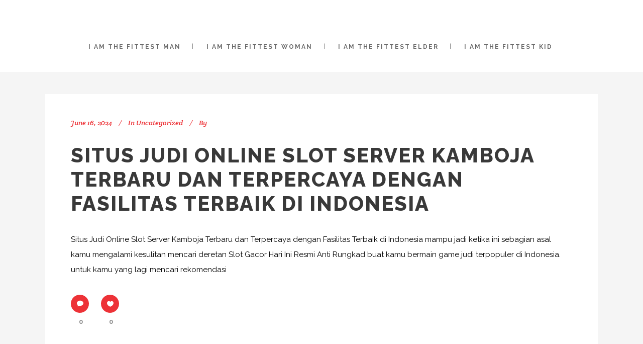

--- FILE ---
content_type: text/html; charset=UTF-8
request_url: https://dangalgym.com/tag/slot-terpercaya/
body_size: 14688
content:
<!DOCTYPE html>
<html lang="en-US">
<head>
	<meta charset="UTF-8"/>
	<script async src="https://pagead2.googlesyndication.com/pagead/js/adsbygoogle.js?client=ca-pub-6087415619720234"
     crossorigin="anonymous"></script>
	 
<script async src="https://pagead2.googlesyndication.com/pagead/js/adsbygoogle.js?client=ca-pub-1558645100646239"
     crossorigin="anonymous"></script>

<script async src="https://pagead2.googlesyndication.com/pagead/js/adsbygoogle.js?client=ca-pub-2084793427228815"
     crossorigin="anonymous"></script>	
     
     <script async src="https://pagead2.googlesyndication.com/pagead/js/adsbygoogle.js?client=ca-pub-2288529120389561"
     crossorigin="anonymous"></script>
	 
<script async src="https://pagead2.googlesyndication.com/pagead/js/adsbygoogle.js?client=ca-pub-9809247293167343"
     crossorigin="anonymous"></script>

<script async src="https://pagead2.googlesyndication.com/pagead/js/adsbygoogle.js?client=ca-pub-4136890841930279"
     crossorigin="anonymous"></script>	
     
     <script async src="https://pagead2.googlesyndication.com/pagead/js/adsbygoogle.js?client=ca-pub-1975421816301668"
     crossorigin="anonymous"></script>
	 
<script async src="https://pagead2.googlesyndication.com/pagead/js/adsbygoogle.js?client=ca-pub-8063358123528893"
     crossorigin="anonymous"></script>

<script async src="https://pagead2.googlesyndication.com/pagead/js/adsbygoogle.js?client=ca-pub-8500378844686678"
     crossorigin="anonymous"></script>	 

	<link rel="profile" href="http://gmpg.org/xfn/11"/>
		
				<meta name=viewport content="width=device-width,initial-scale=1,user-scalable=no">
					
						
				
	<title>slot terpercaya &#8211; DANGAL GYM</title>
<meta name='robots' content='max-image-preview:large' />
<link rel='dns-prefetch' href='//apis.google.com' />
<link rel='dns-prefetch' href='//fonts.googleapis.com' />
<link rel="alternate" type="application/rss+xml" title="DANGAL GYM &raquo; Feed" href="https://dangalgym.com/feed/" />
<link rel="alternate" type="application/rss+xml" title="DANGAL GYM &raquo; Comments Feed" href="https://dangalgym.com/comments/feed/" />
<link rel="alternate" type="application/rss+xml" title="DANGAL GYM &raquo; slot terpercaya Tag Feed" href="https://dangalgym.com/tag/slot-terpercaya/feed/" />
<script type="text/javascript">
/* <![CDATA[ */
window._wpemojiSettings = {"baseUrl":"https:\/\/s.w.org\/images\/core\/emoji\/15.0.3\/72x72\/","ext":".png","svgUrl":"https:\/\/s.w.org\/images\/core\/emoji\/15.0.3\/svg\/","svgExt":".svg","source":{"concatemoji":"https:\/\/dangalgym.com\/wp-includes\/js\/wp-emoji-release.min.js?ver=6.6.4"}};
/*! This file is auto-generated */
!function(i,n){var o,s,e;function c(e){try{var t={supportTests:e,timestamp:(new Date).valueOf()};sessionStorage.setItem(o,JSON.stringify(t))}catch(e){}}function p(e,t,n){e.clearRect(0,0,e.canvas.width,e.canvas.height),e.fillText(t,0,0);var t=new Uint32Array(e.getImageData(0,0,e.canvas.width,e.canvas.height).data),r=(e.clearRect(0,0,e.canvas.width,e.canvas.height),e.fillText(n,0,0),new Uint32Array(e.getImageData(0,0,e.canvas.width,e.canvas.height).data));return t.every(function(e,t){return e===r[t]})}function u(e,t,n){switch(t){case"flag":return n(e,"\ud83c\udff3\ufe0f\u200d\u26a7\ufe0f","\ud83c\udff3\ufe0f\u200b\u26a7\ufe0f")?!1:!n(e,"\ud83c\uddfa\ud83c\uddf3","\ud83c\uddfa\u200b\ud83c\uddf3")&&!n(e,"\ud83c\udff4\udb40\udc67\udb40\udc62\udb40\udc65\udb40\udc6e\udb40\udc67\udb40\udc7f","\ud83c\udff4\u200b\udb40\udc67\u200b\udb40\udc62\u200b\udb40\udc65\u200b\udb40\udc6e\u200b\udb40\udc67\u200b\udb40\udc7f");case"emoji":return!n(e,"\ud83d\udc26\u200d\u2b1b","\ud83d\udc26\u200b\u2b1b")}return!1}function f(e,t,n){var r="undefined"!=typeof WorkerGlobalScope&&self instanceof WorkerGlobalScope?new OffscreenCanvas(300,150):i.createElement("canvas"),a=r.getContext("2d",{willReadFrequently:!0}),o=(a.textBaseline="top",a.font="600 32px Arial",{});return e.forEach(function(e){o[e]=t(a,e,n)}),o}function t(e){var t=i.createElement("script");t.src=e,t.defer=!0,i.head.appendChild(t)}"undefined"!=typeof Promise&&(o="wpEmojiSettingsSupports",s=["flag","emoji"],n.supports={everything:!0,everythingExceptFlag:!0},e=new Promise(function(e){i.addEventListener("DOMContentLoaded",e,{once:!0})}),new Promise(function(t){var n=function(){try{var e=JSON.parse(sessionStorage.getItem(o));if("object"==typeof e&&"number"==typeof e.timestamp&&(new Date).valueOf()<e.timestamp+604800&&"object"==typeof e.supportTests)return e.supportTests}catch(e){}return null}();if(!n){if("undefined"!=typeof Worker&&"undefined"!=typeof OffscreenCanvas&&"undefined"!=typeof URL&&URL.createObjectURL&&"undefined"!=typeof Blob)try{var e="postMessage("+f.toString()+"("+[JSON.stringify(s),u.toString(),p.toString()].join(",")+"));",r=new Blob([e],{type:"text/javascript"}),a=new Worker(URL.createObjectURL(r),{name:"wpTestEmojiSupports"});return void(a.onmessage=function(e){c(n=e.data),a.terminate(),t(n)})}catch(e){}c(n=f(s,u,p))}t(n)}).then(function(e){for(var t in e)n.supports[t]=e[t],n.supports.everything=n.supports.everything&&n.supports[t],"flag"!==t&&(n.supports.everythingExceptFlag=n.supports.everythingExceptFlag&&n.supports[t]);n.supports.everythingExceptFlag=n.supports.everythingExceptFlag&&!n.supports.flag,n.DOMReady=!1,n.readyCallback=function(){n.DOMReady=!0}}).then(function(){return e}).then(function(){var e;n.supports.everything||(n.readyCallback(),(e=n.source||{}).concatemoji?t(e.concatemoji):e.wpemoji&&e.twemoji&&(t(e.twemoji),t(e.wpemoji)))}))}((window,document),window._wpemojiSettings);
/* ]]> */
</script>
<link rel='stylesheet' id='layerslider-css' href='https://dangalgym.com/wp-content/plugins/LayerSlider/static/layerslider/css/layerslider.css?ver=6.9.2' type='text/css' media='all' />
<style id='wp-emoji-styles-inline-css' type='text/css'>

	img.wp-smiley, img.emoji {
		display: inline !important;
		border: none !important;
		box-shadow: none !important;
		height: 1em !important;
		width: 1em !important;
		margin: 0 0.07em !important;
		vertical-align: -0.1em !important;
		background: none !important;
		padding: 0 !important;
	}
</style>
<link rel='stylesheet' id='wp-block-library-css' href='https://dangalgym.com/wp-includes/css/dist/block-library/style.min.css?ver=6.6.4' type='text/css' media='all' />
<style id='classic-theme-styles-inline-css' type='text/css'>
/*! This file is auto-generated */
.wp-block-button__link{color:#fff;background-color:#32373c;border-radius:9999px;box-shadow:none;text-decoration:none;padding:calc(.667em + 2px) calc(1.333em + 2px);font-size:1.125em}.wp-block-file__button{background:#32373c;color:#fff;text-decoration:none}
</style>
<style id='global-styles-inline-css' type='text/css'>
:root{--wp--preset--aspect-ratio--square: 1;--wp--preset--aspect-ratio--4-3: 4/3;--wp--preset--aspect-ratio--3-4: 3/4;--wp--preset--aspect-ratio--3-2: 3/2;--wp--preset--aspect-ratio--2-3: 2/3;--wp--preset--aspect-ratio--16-9: 16/9;--wp--preset--aspect-ratio--9-16: 9/16;--wp--preset--color--black: #000000;--wp--preset--color--cyan-bluish-gray: #abb8c3;--wp--preset--color--white: #ffffff;--wp--preset--color--pale-pink: #f78da7;--wp--preset--color--vivid-red: #cf2e2e;--wp--preset--color--luminous-vivid-orange: #ff6900;--wp--preset--color--luminous-vivid-amber: #fcb900;--wp--preset--color--light-green-cyan: #7bdcb5;--wp--preset--color--vivid-green-cyan: #00d084;--wp--preset--color--pale-cyan-blue: #8ed1fc;--wp--preset--color--vivid-cyan-blue: #0693e3;--wp--preset--color--vivid-purple: #9b51e0;--wp--preset--gradient--vivid-cyan-blue-to-vivid-purple: linear-gradient(135deg,rgba(6,147,227,1) 0%,rgb(155,81,224) 100%);--wp--preset--gradient--light-green-cyan-to-vivid-green-cyan: linear-gradient(135deg,rgb(122,220,180) 0%,rgb(0,208,130) 100%);--wp--preset--gradient--luminous-vivid-amber-to-luminous-vivid-orange: linear-gradient(135deg,rgba(252,185,0,1) 0%,rgba(255,105,0,1) 100%);--wp--preset--gradient--luminous-vivid-orange-to-vivid-red: linear-gradient(135deg,rgba(255,105,0,1) 0%,rgb(207,46,46) 100%);--wp--preset--gradient--very-light-gray-to-cyan-bluish-gray: linear-gradient(135deg,rgb(238,238,238) 0%,rgb(169,184,195) 100%);--wp--preset--gradient--cool-to-warm-spectrum: linear-gradient(135deg,rgb(74,234,220) 0%,rgb(151,120,209) 20%,rgb(207,42,186) 40%,rgb(238,44,130) 60%,rgb(251,105,98) 80%,rgb(254,248,76) 100%);--wp--preset--gradient--blush-light-purple: linear-gradient(135deg,rgb(255,206,236) 0%,rgb(152,150,240) 100%);--wp--preset--gradient--blush-bordeaux: linear-gradient(135deg,rgb(254,205,165) 0%,rgb(254,45,45) 50%,rgb(107,0,62) 100%);--wp--preset--gradient--luminous-dusk: linear-gradient(135deg,rgb(255,203,112) 0%,rgb(199,81,192) 50%,rgb(65,88,208) 100%);--wp--preset--gradient--pale-ocean: linear-gradient(135deg,rgb(255,245,203) 0%,rgb(182,227,212) 50%,rgb(51,167,181) 100%);--wp--preset--gradient--electric-grass: linear-gradient(135deg,rgb(202,248,128) 0%,rgb(113,206,126) 100%);--wp--preset--gradient--midnight: linear-gradient(135deg,rgb(2,3,129) 0%,rgb(40,116,252) 100%);--wp--preset--font-size--small: 13px;--wp--preset--font-size--medium: 20px;--wp--preset--font-size--large: 36px;--wp--preset--font-size--x-large: 42px;--wp--preset--spacing--20: 0.44rem;--wp--preset--spacing--30: 0.67rem;--wp--preset--spacing--40: 1rem;--wp--preset--spacing--50: 1.5rem;--wp--preset--spacing--60: 2.25rem;--wp--preset--spacing--70: 3.38rem;--wp--preset--spacing--80: 5.06rem;--wp--preset--shadow--natural: 6px 6px 9px rgba(0, 0, 0, 0.2);--wp--preset--shadow--deep: 12px 12px 50px rgba(0, 0, 0, 0.4);--wp--preset--shadow--sharp: 6px 6px 0px rgba(0, 0, 0, 0.2);--wp--preset--shadow--outlined: 6px 6px 0px -3px rgba(255, 255, 255, 1), 6px 6px rgba(0, 0, 0, 1);--wp--preset--shadow--crisp: 6px 6px 0px rgba(0, 0, 0, 1);}:where(.is-layout-flex){gap: 0.5em;}:where(.is-layout-grid){gap: 0.5em;}body .is-layout-flex{display: flex;}.is-layout-flex{flex-wrap: wrap;align-items: center;}.is-layout-flex > :is(*, div){margin: 0;}body .is-layout-grid{display: grid;}.is-layout-grid > :is(*, div){margin: 0;}:where(.wp-block-columns.is-layout-flex){gap: 2em;}:where(.wp-block-columns.is-layout-grid){gap: 2em;}:where(.wp-block-post-template.is-layout-flex){gap: 1.25em;}:where(.wp-block-post-template.is-layout-grid){gap: 1.25em;}.has-black-color{color: var(--wp--preset--color--black) !important;}.has-cyan-bluish-gray-color{color: var(--wp--preset--color--cyan-bluish-gray) !important;}.has-white-color{color: var(--wp--preset--color--white) !important;}.has-pale-pink-color{color: var(--wp--preset--color--pale-pink) !important;}.has-vivid-red-color{color: var(--wp--preset--color--vivid-red) !important;}.has-luminous-vivid-orange-color{color: var(--wp--preset--color--luminous-vivid-orange) !important;}.has-luminous-vivid-amber-color{color: var(--wp--preset--color--luminous-vivid-amber) !important;}.has-light-green-cyan-color{color: var(--wp--preset--color--light-green-cyan) !important;}.has-vivid-green-cyan-color{color: var(--wp--preset--color--vivid-green-cyan) !important;}.has-pale-cyan-blue-color{color: var(--wp--preset--color--pale-cyan-blue) !important;}.has-vivid-cyan-blue-color{color: var(--wp--preset--color--vivid-cyan-blue) !important;}.has-vivid-purple-color{color: var(--wp--preset--color--vivid-purple) !important;}.has-black-background-color{background-color: var(--wp--preset--color--black) !important;}.has-cyan-bluish-gray-background-color{background-color: var(--wp--preset--color--cyan-bluish-gray) !important;}.has-white-background-color{background-color: var(--wp--preset--color--white) !important;}.has-pale-pink-background-color{background-color: var(--wp--preset--color--pale-pink) !important;}.has-vivid-red-background-color{background-color: var(--wp--preset--color--vivid-red) !important;}.has-luminous-vivid-orange-background-color{background-color: var(--wp--preset--color--luminous-vivid-orange) !important;}.has-luminous-vivid-amber-background-color{background-color: var(--wp--preset--color--luminous-vivid-amber) !important;}.has-light-green-cyan-background-color{background-color: var(--wp--preset--color--light-green-cyan) !important;}.has-vivid-green-cyan-background-color{background-color: var(--wp--preset--color--vivid-green-cyan) !important;}.has-pale-cyan-blue-background-color{background-color: var(--wp--preset--color--pale-cyan-blue) !important;}.has-vivid-cyan-blue-background-color{background-color: var(--wp--preset--color--vivid-cyan-blue) !important;}.has-vivid-purple-background-color{background-color: var(--wp--preset--color--vivid-purple) !important;}.has-black-border-color{border-color: var(--wp--preset--color--black) !important;}.has-cyan-bluish-gray-border-color{border-color: var(--wp--preset--color--cyan-bluish-gray) !important;}.has-white-border-color{border-color: var(--wp--preset--color--white) !important;}.has-pale-pink-border-color{border-color: var(--wp--preset--color--pale-pink) !important;}.has-vivid-red-border-color{border-color: var(--wp--preset--color--vivid-red) !important;}.has-luminous-vivid-orange-border-color{border-color: var(--wp--preset--color--luminous-vivid-orange) !important;}.has-luminous-vivid-amber-border-color{border-color: var(--wp--preset--color--luminous-vivid-amber) !important;}.has-light-green-cyan-border-color{border-color: var(--wp--preset--color--light-green-cyan) !important;}.has-vivid-green-cyan-border-color{border-color: var(--wp--preset--color--vivid-green-cyan) !important;}.has-pale-cyan-blue-border-color{border-color: var(--wp--preset--color--pale-cyan-blue) !important;}.has-vivid-cyan-blue-border-color{border-color: var(--wp--preset--color--vivid-cyan-blue) !important;}.has-vivid-purple-border-color{border-color: var(--wp--preset--color--vivid-purple) !important;}.has-vivid-cyan-blue-to-vivid-purple-gradient-background{background: var(--wp--preset--gradient--vivid-cyan-blue-to-vivid-purple) !important;}.has-light-green-cyan-to-vivid-green-cyan-gradient-background{background: var(--wp--preset--gradient--light-green-cyan-to-vivid-green-cyan) !important;}.has-luminous-vivid-amber-to-luminous-vivid-orange-gradient-background{background: var(--wp--preset--gradient--luminous-vivid-amber-to-luminous-vivid-orange) !important;}.has-luminous-vivid-orange-to-vivid-red-gradient-background{background: var(--wp--preset--gradient--luminous-vivid-orange-to-vivid-red) !important;}.has-very-light-gray-to-cyan-bluish-gray-gradient-background{background: var(--wp--preset--gradient--very-light-gray-to-cyan-bluish-gray) !important;}.has-cool-to-warm-spectrum-gradient-background{background: var(--wp--preset--gradient--cool-to-warm-spectrum) !important;}.has-blush-light-purple-gradient-background{background: var(--wp--preset--gradient--blush-light-purple) !important;}.has-blush-bordeaux-gradient-background{background: var(--wp--preset--gradient--blush-bordeaux) !important;}.has-luminous-dusk-gradient-background{background: var(--wp--preset--gradient--luminous-dusk) !important;}.has-pale-ocean-gradient-background{background: var(--wp--preset--gradient--pale-ocean) !important;}.has-electric-grass-gradient-background{background: var(--wp--preset--gradient--electric-grass) !important;}.has-midnight-gradient-background{background: var(--wp--preset--gradient--midnight) !important;}.has-small-font-size{font-size: var(--wp--preset--font-size--small) !important;}.has-medium-font-size{font-size: var(--wp--preset--font-size--medium) !important;}.has-large-font-size{font-size: var(--wp--preset--font-size--large) !important;}.has-x-large-font-size{font-size: var(--wp--preset--font-size--x-large) !important;}
:where(.wp-block-post-template.is-layout-flex){gap: 1.25em;}:where(.wp-block-post-template.is-layout-grid){gap: 1.25em;}
:where(.wp-block-columns.is-layout-flex){gap: 2em;}:where(.wp-block-columns.is-layout-grid){gap: 2em;}
:root :where(.wp-block-pullquote){font-size: 1.5em;line-height: 1.6;}
</style>
<link rel='stylesheet' id='contact-form-7-css' href='https://dangalgym.com/wp-content/plugins/contact-form-7/includes/css/styles.css?ver=5.7.1' type='text/css' media='all' />
<link rel='stylesheet' id='stockholm-membership-style-css' href='https://dangalgym.com/wp-content/plugins/select-membership/assets/css/qode-membership.min.css?ver=6.6.4' type='text/css' media='all' />
<link rel='stylesheet' id='stockholm-membership-responsive-style-css' href='https://dangalgym.com/wp-content/plugins/select-membership/assets/css/qode-membership-responsive.min.css?ver=6.6.4' type='text/css' media='all' />
<link rel='stylesheet' id='stockholm-restaurant-style-css' href='https://dangalgym.com/wp-content/plugins/select-restaurant/assets/css/qode-restaurant.min.css?ver=6.6.4' type='text/css' media='all' />
<link rel='stylesheet' id='stockholm-restaurant-responsive-style-css' href='https://dangalgym.com/wp-content/plugins/select-restaurant/assets/css/qode-restaurant-responsive.min.css?ver=6.6.4' type='text/css' media='all' />
<link rel='stylesheet' id='mediaelement-css' href='https://dangalgym.com/wp-includes/js/mediaelement/mediaelementplayer-legacy.min.css?ver=4.2.17' type='text/css' media='all' />
<link rel='stylesheet' id='wp-mediaelement-css' href='https://dangalgym.com/wp-includes/js/mediaelement/wp-mediaelement.min.css?ver=6.6.4' type='text/css' media='all' />
<link rel='stylesheet' id='stockholm-default-style-css' href='https://dangalgym.com/wp-content/themes/stockholm/style.css?ver=6.6.4' type='text/css' media='all' />
<link rel='stylesheet' id='stockholm-font-awesome-css' href='https://dangalgym.com/wp-content/themes/stockholm/framework/modules/icons/font-awesome/css/font-awesome.min.css?ver=6.6.4' type='text/css' media='all' />
<link rel='stylesheet' id='elegant-icons-css' href='https://dangalgym.com/wp-content/themes/stockholm/framework/modules/icons/elegant-icons/style.min.css?ver=6.6.4' type='text/css' media='all' />
<link rel='stylesheet' id='linear-icons-css' href='https://dangalgym.com/wp-content/themes/stockholm/framework/modules/icons/linear-icons/style.min.css?ver=6.6.4' type='text/css' media='all' />
<link rel='stylesheet' id='stockholm-stylesheet-css' href='https://dangalgym.com/wp-content/themes/stockholm/css/stylesheet.min.css?ver=6.6.4' type='text/css' media='all' />
<link rel='stylesheet' id='stockholm-webkit-css' href='https://dangalgym.com/wp-content/themes/stockholm/css/webkit_stylesheet.css?ver=6.6.4' type='text/css' media='all' />
<link rel='stylesheet' id='stockholm-style-dynamic-css' href='https://dangalgym.com/wp-content/themes/stockholm/css/style_dynamic.css?ver=1713618236' type='text/css' media='all' />
<link rel='stylesheet' id='stockholm-responsive-css' href='https://dangalgym.com/wp-content/themes/stockholm/css/responsive.min.css?ver=6.6.4' type='text/css' media='all' />
<link rel='stylesheet' id='stockholm-style-dynamic-responsive-css' href='https://dangalgym.com/wp-content/themes/stockholm/css/style_dynamic_responsive.css?ver=1713618236' type='text/css' media='all' />
<link rel='stylesheet' id='js_composer_front-css' href='https://dangalgym.com/wp-content/plugins/js_composer/assets/css/js_composer.min.css?ver=6.0.5' type='text/css' media='all' />
<link rel='stylesheet' id='stockholm-google-fonts-css' href='https://fonts.googleapis.com/css?family=Raleway%3A100%2C100i%2C200%2C200i%2C300%2C300i%2C400%2C400i%2C500%2C500i%2C600%2C600i%2C700%2C700i%2C800%2C800i%2C900%2C900i%7CCrete+Round%3A100%2C100i%2C200%2C200i%2C300%2C300i%2C400%2C400i%2C500%2C500i%2C600%2C600i%2C700%2C700i%2C800%2C800i%2C900%2C900i&#038;subset=latin%2Clatin-ext&#038;ver=1.0.0' type='text/css' media='all' />
<!--[if lt IE 9]>
<link rel='stylesheet' id='vc_lte_ie9-css' href='https://dangalgym.com/wp-content/plugins/js_composer/assets/css/vc_lte_ie9.min.css?ver=6.0.5' type='text/css' media='screen' />
<![endif]-->
<script type="text/javascript" id="layerslider-greensock-js-extra">
/* <![CDATA[ */
var LS_Meta = {"v":"6.9.2"};
/* ]]> */
</script>
<script type="text/javascript" src="https://dangalgym.com/wp-content/plugins/LayerSlider/static/layerslider/js/greensock.js?ver=1.19.0" id="layerslider-greensock-js"></script>
<script type="text/javascript" src="https://dangalgym.com/wp-includes/js/jquery/jquery.min.js?ver=3.7.1" id="jquery-core-js"></script>
<script type="text/javascript" src="https://dangalgym.com/wp-includes/js/jquery/jquery-migrate.min.js?ver=3.4.1" id="jquery-migrate-js"></script>
<script type="text/javascript" src="https://dangalgym.com/wp-content/plugins/LayerSlider/static/layerslider/js/layerslider.kreaturamedia.jquery.js?ver=6.9.2" id="layerslider-js"></script>
<script type="text/javascript" src="https://dangalgym.com/wp-content/plugins/LayerSlider/static/layerslider/js/layerslider.transitions.js?ver=6.9.2" id="layerslider-transitions-js"></script>
<script type="text/javascript" src="https://apis.google.com/js/platform.js" id="stockholm-membership-google-plus-api-js"></script>
<meta name="generator" content="Powered by LayerSlider 6.9.2 - Multi-Purpose, Responsive, Parallax, Mobile-Friendly Slider Plugin for WordPress." />
<!-- LayerSlider updates and docs at: https://layerslider.kreaturamedia.com -->
<link rel="https://api.w.org/" href="https://dangalgym.com/wp-json/" /><link rel="alternate" title="JSON" type="application/json" href="https://dangalgym.com/wp-json/wp/v2/tags/167" /><link rel="EditURI" type="application/rsd+xml" title="RSD" href="https://dangalgym.com/xmlrpc.php?rsd" />
<meta name="generator" content="WordPress 6.6.4" />
<meta name="generator" content="Powered by WPBakery Page Builder - drag and drop page builder for WordPress."/>
<link rel="icon" href="https://dangalgym.com/wp-content/uploads/2024/01/cropped-im_small_logo-32x32.png" sizes="32x32" />
<link rel="icon" href="https://dangalgym.com/wp-content/uploads/2024/01/cropped-im_small_logo-192x192.png" sizes="192x192" />
<link rel="apple-touch-icon" href="https://dangalgym.com/wp-content/uploads/2024/01/cropped-im_small_logo-180x180.png" />
<meta name="msapplication-TileImage" content="https://dangalgym.com/wp-content/uploads/2024/01/cropped-im_small_logo-270x270.png" />
<noscript><style> .wpb_animate_when_almost_visible { opacity: 1; }</style></noscript></head>
<body class="archive tag tag-slot-terpercaya tag-167 qode-social-login-1.1.3 qode-restaurant-1.1.1 stockholm-core-1.1 select-theme-ver-5.1.8 side_area_uncovered smooth_scroll wpb-js-composer js-comp-ver-6.0.5 vc_responsive">
		<div class="wrapper">
		<div class="wrapper_inner">
						<a id='back_to_top' href='#'>
				<span class="fa-stack">
					<i class="fa fa-angle-up"></i>
				</span>
			</a>
			<header class="page_header scrolled_not_transparent centered_logo  regular">
				
		<div class="header_inner clearfix">
						
			<div class="header_top_bottom_holder">
								
				<div class="header_bottom clearfix" >
																			<div class="header_inner_left">
																	<div class="mobile_menu_button"><span><i class="fa fa-bars"></i></span></div>
								<div class="logo_wrapper">
									<div class="q_logo">
										<a href="https://dangalgym.com/">
	<img class="normal" src="https://dangalgym.com/wp-content/uploads/2019/12/im_small_logo.png" alt="Logo"/>
<img class="light" src="https://dangalgym.com/wp-content/uploads/2019/12/im_small_logo.png" alt="Logo"/>
<img class="dark" src="https://dangalgym.com/wp-content/uploads/2019/12/im_small_logo.png" alt="Logo"/>	
	<img class="sticky" src="https://dangalgym.com/wp-content/uploads/2019/12/im_small_logo.png" alt="Logo"/>
	
	</a>									</div>
																	</div>
																							</div>
																																														<nav class="main_menu drop_down  ">
									<ul id="menu-top-menu" class=""><li id="nav-menu-item-21513" class="menu-item menu-item-type-post_type menu-item-object-page  narrow"><a href="https://dangalgym.com/i-am-the-fittest-man/" class=""><i class="menu_icon fa blank"></i><span class="menu-text">I AM THE FITTEST MAN</span><span class="plus"></span></a></li>
<li id="nav-menu-item-21514" class="menu-item menu-item-type-post_type menu-item-object-page  narrow"><a href="https://dangalgym.com/i-am-the-fittest-woman/" class=""><i class="menu_icon fa blank"></i><span class="menu-text">I AM THE FITTEST WOMAN</span><span class="plus"></span></a></li>
<li id="nav-menu-item-21511" class="menu-item menu-item-type-post_type menu-item-object-page  narrow"><a href="https://dangalgym.com/i-am-the-fittest-elder/" class=""><i class="menu_icon fa blank"></i><span class="menu-text">I AM THE FITTEST ELDER</span><span class="plus"></span></a></li>
<li id="nav-menu-item-21512" class="menu-item menu-item-type-post_type menu-item-object-page  narrow"><a href="https://dangalgym.com/i-am-the-fittest-kid/" class=""><i class="menu_icon fa blank"></i><span class="menu-text">I AM THE FITTEST KID</span><span class="plus"></span></a></li>
</ul>								</nav>
																	<div class="header_inner_right">
										<div class="side_menu_button_wrapper right">
																																	<div class="side_menu_button">
																																															</div>
										</div>
									</div>
																																							<nav class="mobile_menu">
	<ul id="menu-top-menu-1" class=""><li id="mobile-menu-item-21513" class="menu-item menu-item-type-post_type menu-item-object-page "><a href="https://dangalgym.com/i-am-the-fittest-man/" class=""><span>I AM THE FITTEST MAN</span></a><span class="mobile_arrow"><i class="fa fa-angle-right"></i><i class="fa fa-angle-down"></i></span></li>
<li id="mobile-menu-item-21514" class="menu-item menu-item-type-post_type menu-item-object-page "><a href="https://dangalgym.com/i-am-the-fittest-woman/" class=""><span>I AM THE FITTEST WOMAN</span></a><span class="mobile_arrow"><i class="fa fa-angle-right"></i><i class="fa fa-angle-down"></i></span></li>
<li id="mobile-menu-item-21511" class="menu-item menu-item-type-post_type menu-item-object-page "><a href="https://dangalgym.com/i-am-the-fittest-elder/" class=""><span>I AM THE FITTEST ELDER</span></a><span class="mobile_arrow"><i class="fa fa-angle-right"></i><i class="fa fa-angle-down"></i></span></li>
<li id="mobile-menu-item-21512" class="menu-item menu-item-type-post_type menu-item-object-page "><a href="https://dangalgym.com/i-am-the-fittest-kid/" class=""><span>I AM THE FITTEST KID</span></a><span class="mobile_arrow"><i class="fa fa-angle-right"></i><i class="fa fa-angle-down"></i></span></li>
</ul></nav>								
													</div>
				</div>
			</div>
	</header>
			
			<div class="content content_top_margin_none">
								
				<div class="content_inner">
										
										<div class="container">
		<div class="container_inner default_template_holder clearfix">
														<div class="blog_holder blog_large_image ">
				<article id="post-21938" class="post-21938 post type-post status-publish format-standard hentry category-uncategorized tag-situs-slot-gacor-hari-ini tag-slot-gacor tag-slot-gacor-resmi tag-slot-terbaik tag-slot-terpercaya">
			<div class="post_content_holder">
								<div class="post_text">
					<div class="post_text_inner">
						<div class="post_info">
								<span class="time">
		<span>June 16, 2024</span>
	</span>
								<span class="post_category">
		<span>In</span>
		<span><a href="https://dangalgym.com/category/uncategorized/" rel="category tag">Uncategorized</a></span>
	</span>
								<span class="post_author">
		<span>By</span>
		<a class="post_author_link" href="https://dangalgym.com/author/"><span></span></a>
	</span>
						</div>
						<h2 class="qodef-post-title">
		<a href="https://dangalgym.com/situs-judi-online-slot-server-kamboja-terbaru-dan-terpercaya-dengan-fasilitas-terbaik-di-indonesia/"> Situs Judi Online Slot Server Kamboja Terbaru dan Terpercaya dengan Fasilitas Terbaik di Indonesia </a></h2>						<p class="post_excerpt">



Situs Judi Online Slot Server Kamboja Terbaru dan Terpercaya dengan Fasilitas Terbaik di Indonesia
mampu jadi ketika ini sebagian asal kamu mengalami kesulitan mencari deretan Slot Gacor Hari Ini Resmi Anti Rungkad buat kamu bermain game judi terpopuler di Indonesia. untuk kamu yang lagi mencari rekomendasi</p>													<div class="post_social">
																	<a class="post_comments" href="https://dangalgym.com/situs-judi-online-slot-server-kamboja-terbaru-dan-terpercaya-dengan-fasilitas-terbaik-di-indonesia/#respond">
		<i class="icon_comment" aria-hidden="true"></i>
		<span>0</span>
	</a>
									<div class="blog_like"><a href="#" class="qode-like" id="qode-like-21938" title="Like this"><i class='icon_heart' aria-hidden='true'></i><span>0</span></a></div>
							</div>
											</div>
				</div>
			</div>
		</article>

							</div>
									</div>
			</div>
		</div>
	</div>
</div>
<div style="display: none;">
<a href="https://jnixmart.com/wp-includes/fonts/class/" rel="sponsored">https://jnixmart.com/wp-includes/fonts/class/</a><br>
<a href="https://barfshop-reiskirchen.com/date/" rel="sponsored">https://barfshop-reiskirchen.com/date/</a><br>
<a href="https://effingames.com/" rel="sponsored">effingames</a><br>
</div>

<div style="display: none;">
<a href="https://etributario.app.br/fonts/mj/" rel="sponsored">https://etributario.app.br/fonts/mj/</a><br>
<a href="https://etributario.app.br/itinga/th/" rel="sponsored">https://etributario.app.br/itinga/th/</a><br>
<a href="https://etributario.app.br/app/sgg/" rel="sponsored">https://etributario.app.br/app/sgg/</a><br>
<a href="https://jdih.pa-sukamara.go.id/js/sg/" rel="sponsored">https://jdih.pa-sukamara.go.id/js/sg/</a><br>
<a href="https://akfarcefada.ac.id/assets/js/sg/" rel="sponsored">https://akfarcefada.ac.id/assets/js/sg/</a><br>
<a href="http://etc.bru.ac.th/wp-content/uploads/2024/date/sthai/" rel="sponsored">http://etc.bru.ac.th/wp-content/uploads/2024/date/sthai/</a><br>
<a href="https://puskesmasbandungbaru.pringsewukab.go.id/public/js/" rel="sponsored">https://puskesmasbandungbaru.pringsewukab.go.id/public/js/</a><br>
<a href="https://puskesmasbandungbaru.pringsewukab.go.id/assets/imgs/" rel="sponsored">https://puskesmasbandungbaru.pringsewukab.go.id/assets/imgs/</a><br>
</div>

<div style="display: none;">
<a rel="sponsored" href="https://104.238.149.96/">harum89</a><br>
<a rel="sponsored" href="https://harum89sakti.com/">slot gampang maxwin</a><br>
<a href="https://laborious.uk/wp-content/cache/harum89/" rel="sponsored">harum89</a><br>
<a href="https://internetclub.or.id/" rel="sponsored">harum89</a><br>
<a rel="sponsored" href="https://farmaciasfantamaria.ro/wp-content/uploads/2024/date/">https://farmaciasfantamaria.ro/wp-content/uploads/2024/date</a><br>
</div>

<div style="display: none;">
<a href="https://journal.akfarcefada.ac.id/cache/badak/" rel="sponsored">https://journal.akfarcefada.ac.id/cache/badak/</a><br>
<a href="https://portal.akfarcefada.ac.id/img/badak/" rel="sponsored">https://portal.akfarcefada.ac.id/img/badak/</a><br>
<a href="https://badak123d.com/" rel="sponsored">badak123</a><br>
<a href="https://badak123d.com/mobile/promo/" rel="sponsored">badak123</a><br>
<a href="https://ampage.org/" rel="sponsored">badak123</a><br>
</div>
</div>
</div>
<script async src="https://pagead2.googlesyndication.com/pagead/js/adsbygoogle.js?client=ca-pub-6087415619720234"
     crossorigin="anonymous"></script>
	 
<script async src="https://pagead2.googlesyndication.com/pagead/js/adsbygoogle.js?client=ca-pub-1558645100646239"
     crossorigin="anonymous"></script>

<script async src="https://pagead2.googlesyndication.com/pagead/js/adsbygoogle.js?client=ca-pub-2084793427228815"
     crossorigin="anonymous"></script>	 

	<footer class="qodef-page-footer footer_border_columns">
		<div class="footer_inner clearfix">
				<div class="footer_top_holder">
		<div class="footer_top footer_top_full">
															<div class="three_columns clearfix">
								<div class="qode_column column1">
									<div class="column_inner">
										<div id="text-2" class="widget widget_text">			<div class="textwidget"><center><img src="https://dangalgym.com/wp-content/uploads/2019/12/im_small_logo.png" alt="logo" />

<div class="separator  transparent center  " style="margin-top:20px"></div>

<span class='q_social_icon_holder with_link circle_social' ><a href='https://www.facebook.com/profile.php?id=100069865345965&mibextid=qWsEUC' target='_blank' rel="noopener"><span class='fa-stack tiny circle_social' style='color: #393939;'><span class='social_icon social_facebook'></span></span></a></span><span class='q_social_icon_holder with_link circle_social' ><a href='https://twitter.com/gymdangal' target='_blank' rel="noopener"><span class='fa-stack tiny circle_social' style='color: #393939;border: 1px solid #;'><span class='social_icon social_twitter'></span></span></a></span><span class='q_social_icon_holder with_link circle_social' ><a href='https://www.youtube.com/@dangalgym' target='' rel="noopener"><span class='fa-stack tiny circle_social' style='color: #393939;'><span class='social_icon social_youtube'></span></span></a></span><span class='q_social_icon_holder with_link circle_social' ><a href='https://www.instagram.com/dangalgym?igsh=MXJoNmNidmU1aWluYQ%3D%3D&utm_source=qr' target='' rel="noopener"><span class='fa-stack tiny circle_social' style='color: #393939;background-color: #;'><span class='social_icon social_instagram'></span></span></a></span></center></div>
		</div>									</div>
								</div>
								<div class="qode_column column2">
									<div class="column_inner">
										<div id="nav_menu-4" class="widget widget_nav_menu"><h4>Quick Links</h4><div class="menu-footer_menu-container"><ul id="menu-footer_menu" class="menu"><li id="menu-item-21415" class="menu-item menu-item-type-post_type menu-item-object-page menu-item-home menu-item-21415"><a href="https://dangalgym.com/">Home</a></li>
<li id="menu-item-21417" class="menu-item menu-item-type-post_type menu-item-object-page menu-item-21417"><a href="https://dangalgym.com/contact-us/">Contact Us</a></li>
<li id="menu-item-21420" class="menu-item menu-item-type-custom menu-item-object-custom menu-item-21420"><a href="#">Privacy Policy</a></li>
<li id="menu-item-21419" class="menu-item menu-item-type-custom menu-item-object-custom menu-item-21419"><a href="#">Terms &#038; Conditions</a></li>
</ul></div></div>									</div>
								</div>
								<div class="qode_column column3">
									<div class="column_inner">
										<div id="text-6" class="widget widget_text"><h4>Contact Us</h4>			<div class="textwidget"><p><i class="fa fa-map-marker"></i> #501, 5th Floor, Aries Plaza, St Ann&#8217;s<br />
College Street, Mehdipatnam, Hyd-28, INDIA</p>
<h4><i class="fa fa-mobile"></i> <a href="tel:+91-9676443944"> <b>+91 &#8211; 9676 443 944</b></a></h4>
<h4><i class="fa fa-envelope"></i> <a href="mailto:support@dangalgym.com"> <b>support@dangalgym.com</b></a></h4>
</div>
		</div>									</div>
								</div>
							</div>
														</div>
	</div>
				<div class="footer_bottom_holder">
				<div class="footer_bottom">
						<div class="textwidget"><span style="display: block; line-height:14px;">	
© Copyright 2019. DANGAL GYM, All Rights Reserved.</span></div>
				</div>
	</div>
		</div>
	</footer>
</div>
</div>
<div style="display: none;">
<a href="https://thedangsyllabus.com/">mahjong</a>
<a href="https://www.theatrewestbury.com/theater">slot scatter hitam</a>
<a href="https://crconductoresantioquia.com/about/">mahjong ways</a>
<p><a href="https://www.pharmacylawce.com/">slot scatter hitam</a></p>
<p><a href="https://royalinstituteofnursing.org/contact.php">slot mahjong ways</a></p>
<p><a href="https://www.nenasmexicanfood.com/tasty-food-services">mahjong ways 2</a></p>
<p><a href="https://www.alderwoodprogressivedentistry.com/">slot scatter hitam</a></p>
<p><a href="https://harmonylodgerocks.com/tamarack-activities">slot scatter hitam</a></p>
<p><a href="https://www.biskitjunkiehouston.com/menu">slot jepang</a></p>
<p><a href="https://www.menuhartlepool.com/">slot qris</a></p>
<p><a href="https://www.momofoodtruck.com/p/food-truck.html">slot depo 10k</a></p>	
<p><a href="https://www.hayashifamilydental.com/about-us.html">mahjong slot</a></p>
<p><a href="https://www.pivotalmovementstudio.com/schedule-1">Slot 10Rb</a></p>
<p><a href="https://rivertonfootball.com/">situs orbit4d</a></p>
<p><a href="https://thewindfallspa.com/">data sgp</a></p>
<p><a href="https://www.kukisbytheharbour.com/savaii">pgsoft</a></p>
<p><a href="https://bayareamobilityscooterrental.com/">sabung ayam</a></p>
<p><a href="https://www.novocollegepark.com/mapsanddirections">slot luar negeri</a></p>
<p><a href="https://thetwistedgrapevine.com/">Live Draw Kamboja</a></p>
<p><a href="https://www.fatherofdragon.com/">Keluaran China</a></p>
<p><a href="https://a4lchattanooga.com/products">slot mahjong</a></p>
<p><a href="https://essentialhomecareplus.com/about">slot jepang</a></p>	
<p><a href="https://greenlandliquor.com/">keluaran hk</a></p>
<p><a href="https://www.luxxbeautystudio.com/shop">slot luar negeri</a></p>
<p><a href="https://pepperslexington.com/menu">pepperslexington.com/menu</a></p>
<p><a href="https://www.fattomatomenu.com/">live draw sgp</a></p>	
<p><a href="https://the-chefmate.com/">slot777</a></p>
<p><a href="https://www.barnyardbuddiesmn.com/senior_smiles">barnyardbuddiesmn.com/senior_smiles</a></p>
<p><a href="https://anaheimtacorestaurant.com/tacos">slot thailand</a></p>
<p><a href="https://www.galleryinkpa.com/reviews">spaceman</a></p>
<p><a href="https://www.tristateneurologicalsurgeons.com/contact-us/">casino online</a></p>
<p><a href="https://houstonivcertification.com/contact-us/">PUSATGAME</a></p>
<p><a href="https://kmacademy-edu.com/kutiyana-eye-hospital">slot online</a></p>
<p><a href="https://www.goldenchinesewoktogo.com/contact">depo 25 bonus 25</a></p>
<p><a href="https://espaciosmovilesgli.com/gondolas/">bonus new member</a></p>
<p><a href="https://ct-post.com/local/">ggsoft</a></p>
<p><a href="https://www.eurhotelgrottammare.com/ristorante-e-bar/">slot depo 10k</a></p>
<p><a href="https://rockstpedodontics.com/contact.html">slot depo 10k</a></p>
<p><a href="https://www.schenectadyelectronics.com/reviews">ggsoft</a></p>
<p><a href="https://losamigoscheckcashing.com/location">pusatgame</a></p>
<p><a href="https://atapennsylvania.com/">slot pusatgame</a></p>
<p><a href="https://www.florencewomenshospital.com/home">mahjong ways</a></p>
<p><a href="https://www.lexfoodcoop.com/what-is-a-coop">slot mahjong</a></p>
<p><a href="https://puresproject.com/products/pure">mahjong slot</a></p>
<p><a href="https://www.beyondthebodywellness.com/emslim-neo">slot scatter hitam</a></p>
<p><a href="https://www.agapecafeoh.com/Gallery">slot depo 10k</a></p>
<p><a href="https://mapleleafsfood.com/about-us/">rtp slot</a></p>
<p><a href="https://www.sdhorsesales.com/salesched.php">slot88</a></p>
<p><a href="https://www.goldenchinesewoktogo.com/contact">depo 25 bonus 25</a></p>
<p><a href="https://www.valleyviewexpresswash.com/contact">bonus new member</a></p>
<p><a href="https://mindandmoonmassage.com/faq">nolimit city</a></p>
<p><a href="https://middleeasternfoodurbana.com/beef-shawarma">microgaming</a></p>
<p><a href="https://www.pensacolarentalsbyowner.com/the-well/">jili games</a></p>
<p><a href="https://beachwavesnyc.com/contact-us/">habanero</a></p>
<p><a href="https://www.nativesamerica.com/countdown">slot kamboja</a></p>
<p><a href="https://www.deepbreathwellness.net/our-story">gates of olympus</a></p>
<p><a href="https://www.investeccentralplaza.com/">slot thailand</a></p>
<p><a href="https://mcconstructionservicesllc.com/carpentry/">slot server thailand</a></p>
<p><a href="https://www.quivergamesvancouver.com/sponsors">slot luar negeri</a></p>
<p><a href="https://citruspaperco.com/collections/kids-letter-sets">spaceman</a></p>
<p><a href="https://safiarestaurants.com/contact/">slot depo 10k</a></p>
<p><a href="https://sautequeen.com/vegan-patty-melt/">slot gacor hari ini</a></p>
<p><a href="https://www.paulieskitchenpizza.com/">slot gacor hari ini</a></p>
<p><a href="https://shraddhapathologylab.com/contacts">https://shraddhapathologylab.com/contacts</a></p>
<p><a href="https://elizamayatelier.com/collections">slot hongkong</a></p>
</div><div style="display:none;">
<a href="https://www.greatchinamn.com/">slot depo 10k</a>
<a href="https://www.sunshinekruathai.com/menu">slot depo 5k</a>
<a href="https://www.azwildflowerclinic.com/vacuum-butt-therapy/">slot depo 10k</a>	
</div>
<script type="text/javascript" src="https://dangalgym.com/wp-content/plugins/contact-form-7/includes/swv/js/index.js?ver=5.7.1" id="swv-js"></script>
<script type="text/javascript" id="contact-form-7-js-extra">
/* <![CDATA[ */
var wpcf7 = {"api":{"root":"https:\/\/dangalgym.com\/wp-json\/","namespace":"contact-form-7\/v1"}};
/* ]]> */
</script>
<script type="text/javascript" src="https://dangalgym.com/wp-content/plugins/contact-form-7/includes/js/index.js?ver=5.7.1" id="contact-form-7-js"></script>
<script type="text/javascript" src="https://dangalgym.com/wp-includes/js/underscore.min.js?ver=1.13.4" id="underscore-js"></script>
<script type="text/javascript" src="https://dangalgym.com/wp-includes/js/jquery/ui/core.min.js?ver=1.13.3" id="jquery-ui-core-js"></script>
<script type="text/javascript" src="https://dangalgym.com/wp-includes/js/jquery/ui/tabs.min.js?ver=1.13.3" id="jquery-ui-tabs-js"></script>
<script type="text/javascript" src="https://dangalgym.com/wp-content/plugins/select-membership/assets/js/qode-membership.min.js?ver=6.6.4" id="stockholm-membership-script-js"></script>
<script type="text/javascript" src="https://dangalgym.com/wp-includes/js/jquery/ui/datepicker.min.js?ver=1.13.3" id="jquery-ui-datepicker-js"></script>
<script type="text/javascript" id="jquery-ui-datepicker-js-after">
/* <![CDATA[ */
jQuery(function(jQuery){jQuery.datepicker.setDefaults({"closeText":"Close","currentText":"Today","monthNames":["January","February","March","April","May","June","July","August","September","October","November","December"],"monthNamesShort":["Jan","Feb","Mar","Apr","May","Jun","Jul","Aug","Sep","Oct","Nov","Dec"],"nextText":"Next","prevText":"Previous","dayNames":["Sunday","Monday","Tuesday","Wednesday","Thursday","Friday","Saturday"],"dayNamesShort":["Sun","Mon","Tue","Wed","Thu","Fri","Sat"],"dayNamesMin":["S","M","T","W","T","F","S"],"dateFormat":"MM d, yy","firstDay":1,"isRTL":false});});
/* ]]> */
</script>
<script type="text/javascript" src="https://dangalgym.com/wp-content/plugins/select-restaurant/assets/js/qode-restaurant.min.js?ver=6.6.4" id="stockholm-restaurant-script-js"></script>
<script type="text/javascript" src="https://dangalgym.com/wp-includes/js/jquery/ui/accordion.min.js?ver=1.13.3" id="jquery-ui-accordion-js"></script>
<script type="text/javascript" src="https://dangalgym.com/wp-includes/js/jquery/ui/effect.min.js?ver=1.13.3" id="jquery-effects-core-js"></script>
<script type="text/javascript" src="https://dangalgym.com/wp-includes/js/jquery/ui/effect-fade.min.js?ver=1.13.3" id="jquery-effects-fade-js"></script>
<script type="text/javascript" src="https://dangalgym.com/wp-includes/js/jquery/ui/effect-size.min.js?ver=1.13.3" id="jquery-effects-size-js"></script>
<script type="text/javascript" src="https://dangalgym.com/wp-includes/js/jquery/ui/effect-scale.min.js?ver=1.13.3" id="jquery-effects-scale-js"></script>
<script type="text/javascript" src="https://dangalgym.com/wp-includes/js/jquery/ui/effect-slide.min.js?ver=1.13.3" id="jquery-effects-slide-js"></script>
<script type="text/javascript" src="https://dangalgym.com/wp-includes/js/jquery/ui/mouse.min.js?ver=1.13.3" id="jquery-ui-mouse-js"></script>
<script type="text/javascript" src="https://dangalgym.com/wp-includes/js/jquery/ui/slider.min.js?ver=1.13.3" id="jquery-ui-slider-js"></script>
<script type="text/javascript" src="https://dangalgym.com/wp-includes/js/jquery/jquery.form.min.js?ver=4.3.0" id="jquery-form-js"></script>
<script type="text/javascript" id="mediaelement-core-js-before">
/* <![CDATA[ */
var mejsL10n = {"language":"en","strings":{"mejs.download-file":"Download File","mejs.install-flash":"You are using a browser that does not have Flash player enabled or installed. Please turn on your Flash player plugin or download the latest version from https:\/\/get.adobe.com\/flashplayer\/","mejs.fullscreen":"Fullscreen","mejs.play":"Play","mejs.pause":"Pause","mejs.time-slider":"Time Slider","mejs.time-help-text":"Use Left\/Right Arrow keys to advance one second, Up\/Down arrows to advance ten seconds.","mejs.live-broadcast":"Live Broadcast","mejs.volume-help-text":"Use Up\/Down Arrow keys to increase or decrease volume.","mejs.unmute":"Unmute","mejs.mute":"Mute","mejs.volume-slider":"Volume Slider","mejs.video-player":"Video Player","mejs.audio-player":"Audio Player","mejs.captions-subtitles":"Captions\/Subtitles","mejs.captions-chapters":"Chapters","mejs.none":"None","mejs.afrikaans":"Afrikaans","mejs.albanian":"Albanian","mejs.arabic":"Arabic","mejs.belarusian":"Belarusian","mejs.bulgarian":"Bulgarian","mejs.catalan":"Catalan","mejs.chinese":"Chinese","mejs.chinese-simplified":"Chinese (Simplified)","mejs.chinese-traditional":"Chinese (Traditional)","mejs.croatian":"Croatian","mejs.czech":"Czech","mejs.danish":"Danish","mejs.dutch":"Dutch","mejs.english":"English","mejs.estonian":"Estonian","mejs.filipino":"Filipino","mejs.finnish":"Finnish","mejs.french":"French","mejs.galician":"Galician","mejs.german":"German","mejs.greek":"Greek","mejs.haitian-creole":"Haitian Creole","mejs.hebrew":"Hebrew","mejs.hindi":"Hindi","mejs.hungarian":"Hungarian","mejs.icelandic":"Icelandic","mejs.indonesian":"Indonesian","mejs.irish":"Irish","mejs.italian":"Italian","mejs.japanese":"Japanese","mejs.korean":"Korean","mejs.latvian":"Latvian","mejs.lithuanian":"Lithuanian","mejs.macedonian":"Macedonian","mejs.malay":"Malay","mejs.maltese":"Maltese","mejs.norwegian":"Norwegian","mejs.persian":"Persian","mejs.polish":"Polish","mejs.portuguese":"Portuguese","mejs.romanian":"Romanian","mejs.russian":"Russian","mejs.serbian":"Serbian","mejs.slovak":"Slovak","mejs.slovenian":"Slovenian","mejs.spanish":"Spanish","mejs.swahili":"Swahili","mejs.swedish":"Swedish","mejs.tagalog":"Tagalog","mejs.thai":"Thai","mejs.turkish":"Turkish","mejs.ukrainian":"Ukrainian","mejs.vietnamese":"Vietnamese","mejs.welsh":"Welsh","mejs.yiddish":"Yiddish"}};
/* ]]> */
</script>
<script type="text/javascript" src="https://dangalgym.com/wp-includes/js/mediaelement/mediaelement-and-player.min.js?ver=4.2.17" id="mediaelement-core-js"></script>
<script type="text/javascript" src="https://dangalgym.com/wp-includes/js/mediaelement/mediaelement-migrate.min.js?ver=6.6.4" id="mediaelement-migrate-js"></script>
<script type="text/javascript" id="mediaelement-js-extra">
/* <![CDATA[ */
var _wpmejsSettings = {"pluginPath":"\/wp-includes\/js\/mediaelement\/","classPrefix":"mejs-","stretching":"responsive","audioShortcodeLibrary":"mediaelement","videoShortcodeLibrary":"mediaelement"};
/* ]]> */
</script>
<script type="text/javascript" src="https://dangalgym.com/wp-includes/js/mediaelement/wp-mediaelement.min.js?ver=6.6.4" id="wp-mediaelement-js"></script>
<script type="text/javascript" src="https://dangalgym.com/wp-content/themes/stockholm/js/plugins/doubletaptogo.js?ver=6.6.4" id="doubletaptogo-js"></script>
<script type="text/javascript" src="https://dangalgym.com/wp-content/themes/stockholm/js/plugins/modernizr.min.js?ver=6.6.4" id="modernizr-js"></script>
<script type="text/javascript" src="https://dangalgym.com/wp-content/themes/stockholm/js/plugins/jquery.appear.js?ver=6.6.4" id="appear-js"></script>
<script type="text/javascript" src="https://dangalgym.com/wp-includes/js/hoverIntent.min.js?ver=1.10.2" id="hoverIntent-js"></script>
<script type="text/javascript" src="https://dangalgym.com/wp-content/themes/stockholm/js/plugins/absoluteCounter.min.js?ver=6.6.4" id="absoluteCounter-js"></script>
<script type="text/javascript" src="https://dangalgym.com/wp-content/themes/stockholm/js/plugins/easypiechart.js?ver=6.6.4" id="easypiechart-js"></script>
<script type="text/javascript" src="https://dangalgym.com/wp-content/themes/stockholm/js/plugins/jquery.mixitup.min.js?ver=6.6.4" id="mixitup-js"></script>
<script type="text/javascript" src="https://dangalgym.com/wp-content/themes/stockholm/js/plugins/jquery.nicescroll.min.js?ver=6.6.4" id="nicescroll-js"></script>
<script type="text/javascript" src="https://dangalgym.com/wp-content/themes/stockholm/js/plugins/jquery.prettyPhoto.js?ver=6.6.4" id="prettyphoto-js"></script>
<script type="text/javascript" src="https://dangalgym.com/wp-content/themes/stockholm/js/plugins/jquery.fitvids.js?ver=6.6.4" id="fitvids-js"></script>
<script type="text/javascript" src="https://dangalgym.com/wp-content/plugins/js_composer/assets/lib/bower/flexslider/jquery.flexslider-min.js?ver=6.0.5" id="flexslider-js"></script>
<script type="text/javascript" src="https://dangalgym.com/wp-content/themes/stockholm/js/plugins/infinitescroll.js?ver=6.6.4" id="infinitescroll-js"></script>
<script type="text/javascript" src="https://dangalgym.com/wp-content/themes/stockholm/js/plugins/jquery.waitforimages.js?ver=6.6.4" id="waitforimages-js"></script>
<script type="text/javascript" src="https://dangalgym.com/wp-content/themes/stockholm/js/plugins/waypoints.min.js?ver=6.6.4" id="waypoints-js"></script>
<script type="text/javascript" src="https://dangalgym.com/wp-content/themes/stockholm/js/plugins/jplayer.min.js?ver=6.6.4" id="jplayer-js"></script>
<script type="text/javascript" src="https://dangalgym.com/wp-content/themes/stockholm/js/plugins/bootstrap.carousel.js?ver=6.6.4" id="bootstrap-carousel-js"></script>
<script type="text/javascript" src="https://dangalgym.com/wp-content/themes/stockholm/js/plugins/skrollr.js?ver=6.6.4" id="skrollr-js"></script>
<script type="text/javascript" src="https://dangalgym.com/wp-content/themes/stockholm/js/plugins/Chart.min.js?ver=6.6.4" id="Chart-js"></script>
<script type="text/javascript" src="https://dangalgym.com/wp-content/themes/stockholm/js/plugins/jquery.easing.1.3.js?ver=6.6.4" id="jquery-easing-1.3-js"></script>
<script type="text/javascript" src="https://dangalgym.com/wp-content/themes/stockholm/js/plugins/jquery.plugin.min.js?ver=6.6.4" id="jquery-plugin-js"></script>
<script type="text/javascript" src="https://dangalgym.com/wp-content/themes/stockholm/js/plugins/jquery.countdown.min.js?ver=6.6.4" id="countdown-js"></script>
<script type="text/javascript" src="https://dangalgym.com/wp-content/themes/stockholm/js/plugins/jquery.justifiedGallery.min.js?ver=6.6.4" id="justifiedGallery-js"></script>
<script type="text/javascript" src="https://dangalgym.com/wp-content/themes/stockholm/js/plugins/owl.carousel.min.js?ver=6.6.4" id="owl-carousel-js"></script>
<script type="text/javascript" src="https://dangalgym.com/wp-content/themes/stockholm/js/plugins/jquery.carouFredSel-6.2.1.js?ver=6.6.4" id="carouFredSel-js"></script>
<script type="text/javascript" src="https://dangalgym.com/wp-content/themes/stockholm/js/plugins/jquery.fullPage.min.js?ver=6.6.4" id="fullPage-js"></script>
<script type="text/javascript" src="https://dangalgym.com/wp-content/themes/stockholm/js/plugins/lemmon-slider.js?ver=6.6.4" id="lemmonSlider-js"></script>
<script type="text/javascript" src="https://dangalgym.com/wp-content/themes/stockholm/js/plugins/jquery.mousewheel.min.js?ver=6.6.4" id="mousewheel-js"></script>
<script type="text/javascript" src="https://dangalgym.com/wp-content/themes/stockholm/js/plugins/jquery.touchSwipe.min.js?ver=6.6.4" id="touchSwipe-js"></script>
<script type="text/javascript" src="https://dangalgym.com/wp-content/plugins/js_composer/assets/lib/bower/isotope/dist/isotope.pkgd.min.js?ver=6.0.5" id="isotope-js"></script>
<script type="text/javascript" src="https://dangalgym.com/wp-content/themes/stockholm/js/plugins/jquery.parallax-scroll.js?ver=6.6.4" id="parallax-scroll-js"></script>
<script type="text/javascript" src="https://dangalgym.com/wp-content/themes/stockholm/js/plugins/SmoothScroll.js?ver=6.6.4" id="smooth-scroll-js"></script>
<script type="text/javascript" src="https://dangalgym.com/wp-content/themes/stockholm/js/default_dynamic.js?ver=1713618236" id="stockholm-default-dynamic-js"></script>
<script type="text/javascript" id="stockholm-default-js-extra">
/* <![CDATA[ */
var QodeAdminAjax = {"ajaxurl":"https:\/\/dangalgym.com\/wp-admin\/admin-ajax.php"};
/* ]]> */
</script>
<script type="text/javascript" src="https://dangalgym.com/wp-content/themes/stockholm/js/default.min.js?ver=6.6.4" id="stockholm-default-js"></script>
<script type="text/javascript" src="https://dangalgym.com/wp-content/plugins/js_composer/assets/js/dist/js_composer_front.min.js?ver=6.0.5" id="wpb_composer_front_js-js"></script>
<script type="text/javascript" id="stockholm-like-js-extra">
/* <![CDATA[ */
var qodeLike = {"ajaxurl":"https:\/\/dangalgym.com\/wp-admin\/admin-ajax.php"};
/* ]]> */
</script>
<script type="text/javascript" src="https://dangalgym.com/wp-content/themes/stockholm/js/plugins/qode-like.js?ver=1.0" id="stockholm-like-js"></script>
</body>
<div style="display: none;">
<p><a href="https://pvc.ouc.mybluehost.me/">situs togel</a></p>
<p><a href="https://www.saudixerox.com/">aplikasi togel</a></p>
<p><a href="https://www.banda-l.com/">togel online sydney</a></p>
<p><a href="https://www.hhfchiropractor.com/contact">slot depo 10k</a></p>
<p><a href="https://www.elephantbrook.com/wedding.php">https://www.elephantbrook.com/wedding.php</a></p>
<p><a href="https://aculi.pe/about-us/">https://aculi.pe/about-us/</a></p>
<p><a href="https://trucarecosmetic.com/contact-us">slot thailand</a></p>
<p><a href="https://www.burnsautocenter.com/transmission">pusatwin</a></p>
<p><a href="https://www.yummykitchensanjose.com/reviews">spaceman slot</a></p>
<p><a href="https://atstruckparking.com/tire-mechanic-shop/">scatter hitam</a></p>
<p><a href="https://evolutionenergy.org/contact/">slot bet 200</a></p>
<p><a href="https://crowcreek-nsn.com/self-service/">slot depo 5k</a></p>
<p><a href="https://noodlestimeedison.com/menu.html">slot gacor</a></p>
<p><a href="https://invodental.com/en">pusatwin</a></p>
<p><a href="https://latasquitadelpana.com/menu/">fokuswin</a></p>
<p><a href="https://www.optumidahoconference.com/">slot qris</a></p>
<p><a href="https://iskconwavecity.com/shop/">https://iskconwavecity.com/shop/</a></p>
<p><a href="https://55plusinocean.com/crestwood-village/">slot depo 5k</a></p>
<p><a href="https://cwpark.co/resources/">slot gacor</a></p>
</div>
</html>

--- FILE ---
content_type: text/html; charset=utf-8
request_url: https://www.google.com/recaptcha/api2/aframe
body_size: 265
content:
<!DOCTYPE HTML><html><head><meta http-equiv="content-type" content="text/html; charset=UTF-8"></head><body><script nonce="-EG5Zdnd-f1gCAcF5g0DAw">/** Anti-fraud and anti-abuse applications only. See google.com/recaptcha */ try{var clients={'sodar':'https://pagead2.googlesyndication.com/pagead/sodar?'};window.addEventListener("message",function(a){try{if(a.source===window.parent){var b=JSON.parse(a.data);var c=clients[b['id']];if(c){var d=document.createElement('img');d.src=c+b['params']+'&rc='+(localStorage.getItem("rc::a")?sessionStorage.getItem("rc::b"):"");window.document.body.appendChild(d);sessionStorage.setItem("rc::e",parseInt(sessionStorage.getItem("rc::e")||0)+1);localStorage.setItem("rc::h",'1769827275573');}}}catch(b){}});window.parent.postMessage("_grecaptcha_ready", "*");}catch(b){}</script></body></html>